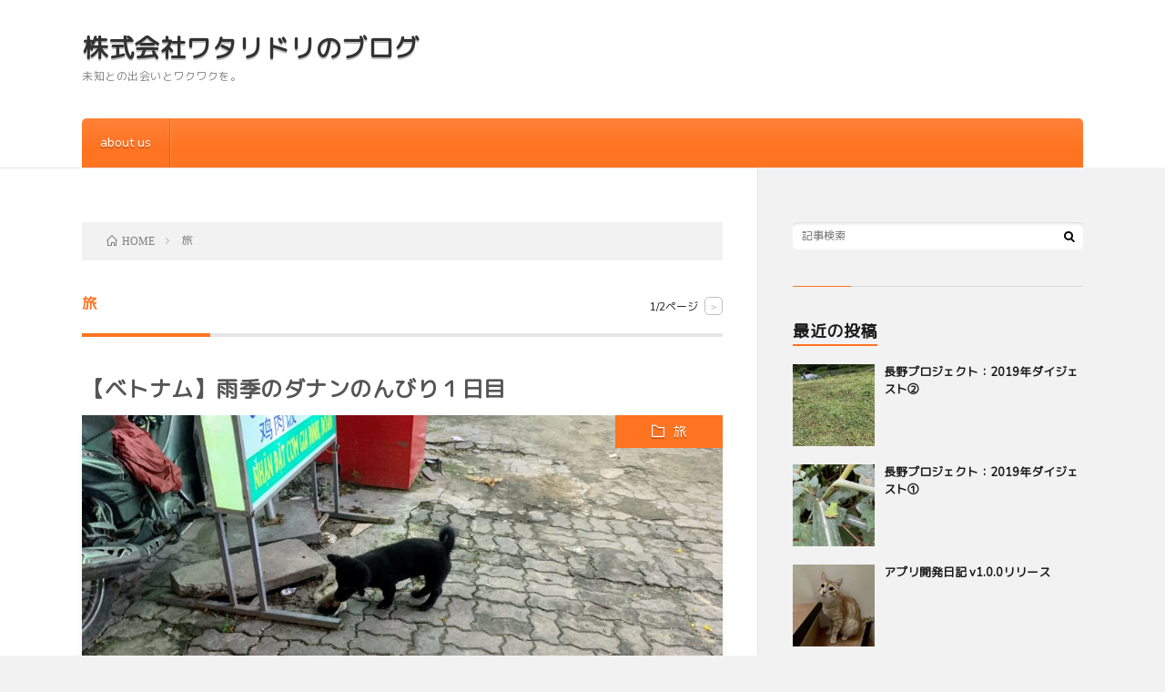

--- FILE ---
content_type: text/html; charset=UTF-8
request_url: https://blog.wataridori.co.jp/category/%E6%97%85/
body_size: 10861
content:
<!DOCTYPE html><html lang="ja" prefix="og: http://ogp.me/ns#"><head prefix="og: http://ogp.me/ns# fb: http://ogp.me/ns/fb# article: http://ogp.me/ns/article#"><meta charset="UTF-8"><link media="all" href="https://blog.wataridori.co.jp/wp-content/cache/autoptimize/css/autoptimize_d7603195977f61162618ed8cef78ef65.css" rel="stylesheet"><title>旅│株式会社ワタリドリのブログ</title><meta name='robots' content='max-image-preview:large' /><link rel='dns-prefetch' href='//stats.wp.com' /><link rel="https://api.w.org/" href="https://blog.wataridori.co.jp/wp-json/" /><link rel="alternate" title="JSON" type="application/json" href="https://blog.wataridori.co.jp/wp-json/wp/v2/categories/45" /><link rel="stylesheet" href="https://fonts.googleapis.com/css?family=Lato:400,700,900"><meta http-equiv="X-UA-Compatible" content="IE=edge"><meta name="viewport" content="width=device-width, initial-scale=1, shrink-to-fit=no"><link rel="dns-prefetch" href="//www.google.com"><link rel="dns-prefetch" href="//www.google-analytics.com"><link rel="dns-prefetch" href="//fonts.googleapis.com"><link rel="dns-prefetch" href="//fonts.gstatic.com"><link rel="dns-prefetch" href="//pagead2.googlesyndication.com"><link rel="dns-prefetch" href="//googleads.g.doubleclick.net"><link rel="dns-prefetch" href="//www.gstatic.com"><link rel="icon" href="https://blog.wataridori.co.jp/wp-content/uploads/2019/04/cropped-logo_2_2-32x32.png" sizes="32x32" /><link rel="icon" href="https://blog.wataridori.co.jp/wp-content/uploads/2019/04/cropped-logo_2_2-192x192.png" sizes="192x192" /><link rel="apple-touch-icon" href="https://blog.wataridori.co.jp/wp-content/uploads/2019/04/cropped-logo_2_2-180x180.png" /><meta name="msapplication-TileImage" content="https://blog.wataridori.co.jp/wp-content/uploads/2019/04/cropped-logo_2_2-270x270.png" /><meta property="og:site_name" content="株式会社ワタリドリのブログ" /><meta property="og:type" content="article" /><meta property="og:title" content="旅│株式会社ワタリドリのブログ" /><meta property="og:description" content="未知との出会いとワクワクを。" /><meta property="og:url" content="https://blog.wataridori.co.jp/category/%e6%97%85/" /><meta property="og:image" content="https://blog.wataridori.co.jp/wp-content/uploads/2019/04/logo_1_1.png" /><meta name="twitter:card" content="summary" /> <script>(function(i,s,o,g,r,a,m){i['GoogleAnalyticsObject']=r;i[r]=i[r]||function(){
  (i[r].q=i[r].q||[]).push(arguments)},i[r].l=1*new Date();a=s.createElement(o),
  m=s.getElementsByTagName(o)[0];a.async=1;a.src=g;m.parentNode.insertBefore(a,m)
  })(window,document,'script','https://www.google-analytics.com/analytics.js','ga');

  ga('create', 'UA-98609730-1', 'auto');
  ga('send', 'pageview');</script> <link href="https://fonts.googleapis.com/css?family=Nunito|Raleway|M+PLUS+Rounded+1c" rel="stylesheet"></head><body class="t-contrast t-color t-rich"><header class="l-header"><div class="l-hMain"><div class="container"><div class="siteTitle siteTitle-noneAd"><p class="siteTitle__big u-txtShdw"><a class="siteTitle__link" href="https://blog.wataridori.co.jp">株式会社ワタリドリのブログ</a></p><p class="siteTitle__small">未知との出会いとワクワクを。</p></div><nav class="globalNavi"> <input class="globalNavi__toggle" id="globalNavi__toggle" type="checkbox" value="none"> <label class="globalNavi__switch" for="globalNavi__toggle"></label><ul class="globalNavi__list u-txtShdw"><li class="page_item page-item-2"><a href="https://blog.wataridori.co.jp/about-us/">about us</a></li></ul></nav></div></div></header><div class="l-wrapper "><main class="l-main"><div class="breadcrumb" ><div class="container" ><ol itemscope itemtype="http://schema.org/BreadcrumbList" class="breadcrumb__list"><li class="breadcrumb__item" itemprop="itemListElement" itemscope itemtype="http://schema.org/ListItem"><a href="https://blog.wataridori.co.jp/" itemprop="item"><span class="icon-home" itemprop="name">HOME</span></a><meta itemprop="position" content="1" /></li><li class="breadcrumb__item">旅<meta itemprop="position" content="2" /></li></ol></div></div><header class="archiveTitle"><h1 class="heading heading-first">旅</h1><div class="subPager"><span class="subPager__text">1/2ページ</span><ul class="subPager__list"><li class="subPager__item"><a href="https://blog.wataridori.co.jp/category/%E6%97%85/page/2/" class="subPager__link">&gt;</a></li></ul></div></header><div class="archive"><article class="archiveList"><h2 class="heading heading-archive"> <a href="https://blog.wataridori.co.jp/2020/01/post-1093/">【ベトナム】雨季のダナンのんびり１日目</a></h2><div class="eyecatch"> <span class="eyecatch__cat u-txtShdw"><a href="https://blog.wataridori.co.jp/category/%e6%97%85/" rel="category tag">旅</a></span> <a href="https://blog.wataridori.co.jp/2020/01/post-1093/"><img width="890" height="500" src="https://blog.wataridori.co.jp/wp-content/uploads/2019/12/img_2542-890x500.jpg" class="attachment-icatch size-icatch wp-post-image" alt="" decoding="async" fetchpriority="high" /></a></div><ul class="dateList"><li class="dateList__item icon-calendar">2020.01.23</li><li class="dateList__item icon-tag"><a href="https://blog.wataridori.co.jp/tag/%e3%83%80%e3%83%8a%e3%83%b3/" rel="tag">ダナン</a>, <a href="https://blog.wataridori.co.jp/tag/%e3%83%84%e3%82%ab%e3%83%ad%e3%82%b0/" rel="tag">ツカログ</a>, <a href="https://blog.wataridori.co.jp/tag/%e3%83%99%e3%83%88%e3%83%8a%e3%83%a0/" rel="tag">ベトナム</a>, <a href="https://blog.wataridori.co.jp/tag/%e6%97%85/" rel="tag">旅</a>, <a href="https://blog.wataridori.co.jp/tag/%e6%b5%b7%e5%a4%96/" rel="tag">海外</a></li></ul><p class="archiveList__text"> 一昨年はフィリピン。 去年はタイ去年はタイ。 3年連続で初冬にアジアに行ってるようです。 今回はベトナムのダナンとホイアン。 ダナンについてざっくり ベトナムの中部にあるリゾート地で、ハノイとホーチミンとダナンで、ベトナム三大都市です。 世界遺産が多い地域で、北にはフエ、南にはホイアンの町並みとミー [&hellip;]</p><div class="btn btn-right"> <a class="btn__link" href="https://blog.wataridori.co.jp/2020/01/post-1093/">続きを読む</a></div></article><article class="archiveList"><h2 class="heading heading-archive"> <a href="https://blog.wataridori.co.jp/2019/07/post-843/">【フィリピン】エルニド　レポート　その３</a></h2><div class="eyecatch"> <span class="eyecatch__cat u-txtShdw"><a href="https://blog.wataridori.co.jp/category/%e6%97%85/" rel="category tag">旅</a></span> <a href="https://blog.wataridori.co.jp/2019/07/post-843/"><img width="890" height="500" src="https://blog.wataridori.co.jp/wp-content/uploads/2019/07/IMG_4462-e1563960735472-890x500.jpg" class="attachment-icatch size-icatch wp-post-image" alt="" decoding="async" /></a></div><ul class="dateList"><li class="dateList__item icon-calendar">2019.07.25</li><li class="dateList__item icon-tag"><a href="https://blog.wataridori.co.jp/tag/%e3%82%a8%e3%83%ab%e3%83%8b%e3%83%89/" rel="tag">エルニド</a>, <a href="https://blog.wataridori.co.jp/tag/%e3%83%84%e3%82%ab%e3%83%ad%e3%82%b0/" rel="tag">ツカログ</a>, <a href="https://blog.wataridori.co.jp/tag/%e3%83%95%e3%82%a3%e3%83%aa%e3%83%94%e3%83%b3/" rel="tag">フィリピン</a>, <a href="https://blog.wataridori.co.jp/tag/%e5%8d%97%e5%9b%bd/" rel="tag">南国</a>, <a href="https://blog.wataridori.co.jp/tag/%e6%97%85/" rel="tag">旅</a></li></ul><p class="archiveList__text"> 2017年11月にフィリピンに行ってきました。 4日目はパラワン島・エルニドでアイランドホッピングです。 そして、その日のうちに帰国。。 そのレポート。 最後の秘境と言われているエルニドに来る多くの観光客は、美しい島々とラグーンや洞窟を巡るアイランドホッピングツアーが目的なのではないでしょうか。 ツ [&hellip;]</p><div class="btn btn-right"> <a class="btn__link" href="https://blog.wataridori.co.jp/2019/07/post-843/">続きを読む</a></div></article><article class="archiveList"><h2 class="heading heading-archive"> <a href="https://blog.wataridori.co.jp/2018/11/post-571/">【タイ】３日目　チェンマイの右側へ</a></h2><div class="eyecatch"> <span class="eyecatch__cat u-txtShdw"><a href="https://blog.wataridori.co.jp/category/%e6%97%85/" rel="category tag">旅</a></span> <a href="https://blog.wataridori.co.jp/2018/11/post-571/"><img width="890" height="500" src="https://blog.wataridori.co.jp/wp-content/uploads/2019/04/IMG_9368-890x500.jpg" class="attachment-icatch size-icatch wp-post-image" alt="" decoding="async" /></a></div><ul class="dateList"><li class="dateList__item icon-calendar">2018.11.29</li><li class="dateList__item icon-tag"><a href="https://blog.wataridori.co.jp/tag/%e3%82%bf%e3%82%a4/" rel="tag">タイ</a>, <a href="https://blog.wataridori.co.jp/tag/%e3%83%81%e3%82%a7%e3%83%b3%e3%83%9e%e3%82%a4/" rel="tag">チェンマイ</a>, <a href="https://blog.wataridori.co.jp/tag/%e3%83%84%e3%82%ab%e3%83%ad%e3%82%b0/" rel="tag">ツカログ</a>, <a href="https://blog.wataridori.co.jp/tag/%e6%97%85/" rel="tag">旅</a>, <a href="https://blog.wataridori.co.jp/tag/%e6%b5%b7%e5%a4%96/" rel="tag">海外</a></li></ul><p class="archiveList__text"> カフェで朝食を ゲストハウスのフリーの朝食はパスしてチェックアウト。 今日の予定はSPチキン。 まずは徒歩圏内のカフェで朝食を。 鳥はチーズのホットサンド。 私は「ワッフルに季節のフルーツとメープルシロップ（waffle,seasonal fruits,maple syrup）」。 海外のメニューは [&hellip;]</p><div class="btn btn-right"> <a class="btn__link" href="https://blog.wataridori.co.jp/2018/11/post-571/">続きを読む</a></div></article><article class="archiveList"><h2 class="heading heading-archive"> <a href="https://blog.wataridori.co.jp/2018/11/post-567/">【タイ】２日目　チェンマイ左側上をゆるゆる</a></h2><div class="eyecatch"> <span class="eyecatch__cat u-txtShdw"><a href="https://blog.wataridori.co.jp/category/%e6%97%85/" rel="category tag">旅</a></span> <a href="https://blog.wataridori.co.jp/2018/11/post-567/"><img width="890" height="500" src="https://blog.wataridori.co.jp/wp-content/uploads/2019/04/IMG_9346-890x500.jpg" class="attachment-icatch size-icatch wp-post-image" alt="" decoding="async" loading="lazy" /></a></div><ul class="dateList"><li class="dateList__item icon-calendar">2018.11.28</li><li class="dateList__item icon-tag"><a href="https://blog.wataridori.co.jp/tag/%e3%82%bf%e3%82%a4/" rel="tag">タイ</a>, <a href="https://blog.wataridori.co.jp/tag/%e3%83%81%e3%82%a7%e3%83%b3%e3%83%9e%e3%82%a4/" rel="tag">チェンマイ</a>, <a href="https://blog.wataridori.co.jp/tag/%e3%83%84%e3%82%ab%e3%83%ad%e3%82%b0/" rel="tag">ツカログ</a>, <a href="https://blog.wataridori.co.jp/tag/%e6%97%85/" rel="tag">旅</a>, <a href="https://blog.wataridori.co.jp/tag/%e6%b5%b7%e5%a4%96/" rel="tag">海外</a></li></ul><p class="archiveList__text"> チェンマイってお堀があって、その中を旧市街地と言って、観光客がたくさんいます。 郊外に出ればお高めのホテルがあったり、自然豊かみたいだけど、仕事もしつつのチェンマイ初心者は中心部をメインに行こうかと。 チェンマイで初バス 「Arch39 Art &amp; Craft Hotel」はフリーの朝食がつ [&hellip;]</p><div class="btn btn-right"> <a class="btn__link" href="https://blog.wataridori.co.jp/2018/11/post-567/">続きを読む</a></div></article><article class="archiveList"><h2 class="heading heading-archive"> <a href="https://blog.wataridori.co.jp/2018/11/post-535/">【タイ】１日目　チェンマイに到着</a></h2><div class="eyecatch"> <span class="eyecatch__cat u-txtShdw"><a href="https://blog.wataridori.co.jp/category/%e6%97%85/" rel="category tag">旅</a></span> <a href="https://blog.wataridori.co.jp/2018/11/post-535/"><img width="890" height="500" src="https://blog.wataridori.co.jp/wp-content/uploads/2019/04/IMG_9253-890x500.jpg" class="attachment-icatch size-icatch wp-post-image" alt="" decoding="async" loading="lazy" /></a></div><ul class="dateList"><li class="dateList__item icon-calendar">2018.11.25</li><li class="dateList__item icon-tag"><a href="https://blog.wataridori.co.jp/tag/%e3%82%bf%e3%82%a4/" rel="tag">タイ</a>, <a href="https://blog.wataridori.co.jp/tag/%e3%83%81%e3%82%a7%e3%83%b3%e3%83%9e%e3%82%a4/" rel="tag">チェンマイ</a>, <a href="https://blog.wataridori.co.jp/tag/%e3%83%84%e3%82%ab%e3%83%ad%e3%82%b0/" rel="tag">ツカログ</a>, <a href="https://blog.wataridori.co.jp/tag/%e6%97%85/" rel="tag">旅</a>, <a href="https://blog.wataridori.co.jp/tag/%e6%b5%b7%e5%a4%96/" rel="tag">海外</a></li></ul><p class="archiveList__text"> 先行き不安な。。笑 今回は、scoot（スクート）というシンガポールのCLLでバンコクのドンムアン空港へ。 そこから、国内線でチェンマイに行きます。 scootはめっちゃ安かったから、念の為、口コミを確認。 当たり前のように遅延して、その対応も最悪、、とか、機内食は高い、しかも持ち込みNG、、とか、 [&hellip;]</p><div class="btn btn-right"> <a class="btn__link" href="https://blog.wataridori.co.jp/2018/11/post-535/">続きを読む</a></div></article><article class="archiveList"><h2 class="heading heading-archive"> <a href="https://blog.wataridori.co.jp/2018/06/post-522/">旅ログリスト</a></h2><div class="eyecatch"> <span class="eyecatch__cat u-txtShdw"><a href="https://blog.wataridori.co.jp/category/%e6%97%85/" rel="category tag">旅</a></span> <a href="https://blog.wataridori.co.jp/2018/06/post-522/"><img width="667" height="500" src="https://blog.wataridori.co.jp/wp-content/uploads/2019/04/IMG_6922.jpg" class="attachment-icatch size-icatch wp-post-image" alt="" decoding="async" loading="lazy" /></a></div><ul class="dateList"><li class="dateList__item icon-calendar">2018.06.16</li><li class="dateList__item icon-tag"><a href="https://blog.wataridori.co.jp/tag/%e3%83%84%e3%82%ab%e3%83%ad%e3%82%b0/" rel="tag">ツカログ</a>, <a href="https://blog.wataridori.co.jp/tag/%e6%97%85/" rel="tag">旅</a>, <a href="https://blog.wataridori.co.jp/tag/%e6%97%a5%e6%9c%ac/" rel="tag">日本</a>, <a href="https://blog.wataridori.co.jp/tag/%e6%b5%b7%e5%a4%96/" rel="tag">海外</a></li></ul><p class="archiveList__text"> 旅ログ。 書くのが遅くて、準備中がどんどん溜まっていく(笑) なんで書くんだっけ？ ・こんな事やってみるとどうかな？の実験の場 ・素敵な場所と出会いとその時感じたことを忘れないように ・この場所とこの旅を知ってもらいたい、そして、行ってもらいたい ・行ったことある人や行きたい人とおしゃべりしたい ・ [&hellip;]</p><div class="btn btn-right"> <a class="btn__link" href="https://blog.wataridori.co.jp/2018/06/post-522/">続きを読む</a></div></article><article class="archiveList"><h2 class="heading heading-archive"> <a href="https://blog.wataridori.co.jp/2018/05/post-519/">【フィリピン】エルニド　レポート　その２</a></h2><div class="eyecatch"> <span class="eyecatch__cat u-txtShdw"><a href="https://blog.wataridori.co.jp/category/%e6%97%85/" rel="category tag">旅</a></span> <a href="https://blog.wataridori.co.jp/2018/05/post-519/"><img width="818" height="500" src="https://blog.wataridori.co.jp/wp-content/uploads/2019/04/IMG_4251.jpg" class="attachment-icatch size-icatch wp-post-image" alt="" decoding="async" loading="lazy" /></a></div><ul class="dateList"><li class="dateList__item icon-calendar">2018.05.13</li><li class="dateList__item icon-tag"><a href="https://blog.wataridori.co.jp/tag/%e3%82%a8%e3%83%ab%e3%83%8b%e3%83%89/" rel="tag">エルニド</a>, <a href="https://blog.wataridori.co.jp/tag/%e3%83%84%e3%82%ab%e3%83%ad%e3%82%b0/" rel="tag">ツカログ</a>, <a href="https://blog.wataridori.co.jp/tag/%e3%83%95%e3%82%a3%e3%83%aa%e3%83%94%e3%83%b3/" rel="tag">フィリピン</a>, <a href="https://blog.wataridori.co.jp/tag/%e5%8d%97%e5%9b%bd/" rel="tag">南国</a>, <a href="https://blog.wataridori.co.jp/tag/%e6%97%85/" rel="tag">旅</a></li></ul><p class="archiveList__text"> 2017年11月にフィリピンに行ってきました。 3日目は早朝、ホテルを出発してパラワン島・エルニドへ。エルニド到着後はお散歩したあと、トライシクルでナクパーン・ビーチ。 そのレポート。 ナクパーン・ビーチへ エルニド村からナクパーン・ビーチへの道のりは、空港を通り過ぎて延々と北に向かいます。 最初は [&hellip;]</p><div class="btn btn-right"> <a class="btn__link" href="https://blog.wataridori.co.jp/2018/05/post-519/">続きを読む</a></div></article><article class="archiveList"><h2 class="heading heading-archive"> <a href="https://blog.wataridori.co.jp/2018/04/post-511/">【フィリピン】エルニド　レポート</a></h2><div class="eyecatch"> <span class="eyecatch__cat u-txtShdw"><a href="https://blog.wataridori.co.jp/category/%e6%97%85/" rel="category tag">旅</a></span> <a href="https://blog.wataridori.co.jp/2018/04/post-511/"><img width="667" height="500" src="https://blog.wataridori.co.jp/wp-content/uploads/2019/04/IMG_2094.jpg" class="attachment-icatch size-icatch wp-post-image" alt="" decoding="async" loading="lazy" /></a></div><ul class="dateList"><li class="dateList__item icon-calendar">2018.04.29</li><li class="dateList__item icon-tag"><a href="https://blog.wataridori.co.jp/tag/%e3%82%a8%e3%83%ab%e3%83%8b%e3%83%89/" rel="tag">エルニド</a>, <a href="https://blog.wataridori.co.jp/tag/%e3%83%84%e3%82%ab%e3%83%ad%e3%82%b0/" rel="tag">ツカログ</a>, <a href="https://blog.wataridori.co.jp/tag/%e3%83%95%e3%82%a3%e3%83%aa%e3%83%94%e3%83%b3/" rel="tag">フィリピン</a>, <a href="https://blog.wataridori.co.jp/tag/%e5%8d%97%e5%9b%bd/" rel="tag">南国</a>, <a href="https://blog.wataridori.co.jp/tag/%e6%97%85/" rel="tag">旅</a></li></ul><p class="archiveList__text"> 2017年11月にフィリピンに行ってきました。 1日目は夜出発して、夜中に到着なので、寝るだけ。 2日目はマニラ市内を散策。 3日目は早朝、ホテルを出発してパラワン島・エルニドへ。 そのレポート。 エルニドに出発の朝 渋滞が心配だったので、Uber呼んで、早めのチェックアウト。 渋滞に巻き込まれるこ [&hellip;]</p><div class="btn btn-right"> <a class="btn__link" href="https://blog.wataridori.co.jp/2018/04/post-511/">続きを読む</a></div></article><article class="archiveList"><h2 class="heading heading-archive"> <a href="https://blog.wataridori.co.jp/2018/02/post-484/">【フィリピン】マニラレポート（2日目その２）</a></h2><div class="eyecatch"> <span class="eyecatch__cat u-txtShdw"><a href="https://blog.wataridori.co.jp/category/%e6%97%85/" rel="category tag">旅</a></span> <a href="https://blog.wataridori.co.jp/2018/02/post-484/"><img width="667" height="500" src="https://blog.wataridori.co.jp/wp-content/uploads/2019/04/IMG_4143.jpg" class="attachment-icatch size-icatch wp-post-image" alt="" decoding="async" loading="lazy" /></a></div><ul class="dateList"><li class="dateList__item icon-calendar">2018.02.10</li><li class="dateList__item icon-tag"><a href="https://blog.wataridori.co.jp/tag/%e3%83%84%e3%82%ab%e3%83%ad%e3%82%b0/" rel="tag">ツカログ</a>, <a href="https://blog.wataridori.co.jp/tag/%e3%83%95%e3%82%a3%e3%83%aa%e3%83%94%e3%83%b3/" rel="tag">フィリピン</a>, <a href="https://blog.wataridori.co.jp/tag/%e6%97%85/" rel="tag">旅</a></li></ul><p class="archiveList__text"> SM モール オブ アジア マニラ湾のサンセットはとても美しいらしいので、ショッピングモール「SM モール オブ アジア」に行ってきました。 とにかく巨大で、全部見るには１日じゃ足りない。。 それどころか、どこまでがSMモールかわからなかった(笑) 映画館はもちろん、スケートリンクもあるとか。 どこ [&hellip;]</p><div class="btn btn-right"> <a class="btn__link" href="https://blog.wataridori.co.jp/2018/02/post-484/">続きを読む</a></div></article><article class="archiveList"><h2 class="heading heading-archive"> <a href="https://blog.wataridori.co.jp/2018/02/post-479/">【フィリピン】マニラレポート（2日目その１）</a></h2><div class="eyecatch"> <span class="eyecatch__cat u-txtShdw"><a href="https://blog.wataridori.co.jp/category/%e6%97%85/" rel="category tag">旅</a></span> <a href="https://blog.wataridori.co.jp/2018/02/post-479/"><img width="667" height="500" src="https://blog.wataridori.co.jp/wp-content/uploads/2019/04/IMG_4059.jpg" class="attachment-icatch size-icatch wp-post-image" alt="" decoding="async" loading="lazy" /></a></div><ul class="dateList"><li class="dateList__item icon-calendar">2018.02.06</li><li class="dateList__item icon-tag"><a href="https://blog.wataridori.co.jp/tag/%e3%83%84%e3%82%ab%e3%83%ad%e3%82%b0/" rel="tag">ツカログ</a>, <a href="https://blog.wataridori.co.jp/tag/%e3%83%95%e3%82%a3%e3%83%aa%e3%83%94%e3%83%b3/" rel="tag">フィリピン</a>, <a href="https://blog.wataridori.co.jp/tag/%e6%97%85/" rel="tag">旅</a></li></ul><p class="archiveList__text"> 2017年11月にフィリピンに行ってきました。 1日目は夜出発して、夜中に到着なので、寝るだけ。 2日目はマニラ市内を散策。 そのレポート。 マニラの朝 マニラも渋滞が問題になっていて、窓から外を見ると超渋滞の道路が見える。 公共のバスや地下鉄はあるのかないのかわからないけど、タクシーが移動手段にな [&hellip;]</p><div class="btn btn-right"> <a class="btn__link" href="https://blog.wataridori.co.jp/2018/02/post-479/">続きを読む</a></div></article></div><div class="pager"><span aria-current="page" class="page-numbers current">1</span> <a class="page-numbers" href="https://blog.wataridori.co.jp/category/%E6%97%85/page/2/">2</a> <a class="next page-numbers" href="https://blog.wataridori.co.jp/category/%E6%97%85/page/2/">NEXT</a></div></main><div class="l-sidebar"><aside class="widget"><div class="searchBox"><form class="searchBox__form" method="get" target="_top" action="https://blog.wataridori.co.jp/" > <input class="searchBox__input" type="text" maxlength="50" name="s" placeholder="記事検索"><button class="searchBox__submit icon-search" type="submit" value="search"> </button></form></div></aside><aside class="widget"><h2 class="heading heading-widget">最近の投稿</h2><ol class="imgListWidget"><li class="imgListWidget__item"> <a class="imgListWidget__borderBox" href="https://blog.wataridori.co.jp/2020/11/post-1505/" title="長野プロジェクト：2019年ダイジェスト②"><span> <img width="150" height="150" src="https://blog.wataridori.co.jp/wp-content/uploads/2020/11/A7C6C165-EB65-463E-83EE-B2FA8C2A87F0-150x150.jpeg" class="attachment-thumbnail size-thumbnail wp-post-image" alt="" decoding="async" loading="lazy" /> </span></a><h3 class="imgListWidget__title"> <a href="https://blog.wataridori.co.jp/2020/11/post-1505/">長野プロジェクト：2019年ダイジェスト②</a></h3></li><li class="imgListWidget__item"> <a class="imgListWidget__borderBox" href="https://blog.wataridori.co.jp/2020/11/post-1498/" title="長野プロジェクト：2019年ダイジェスト①"><span> <img width="150" height="150" src="https://blog.wataridori.co.jp/wp-content/uploads/2020/11/FB34CFD2-ED47-497C-ADB2-1DCC23B91D94-150x150.jpeg" class="attachment-thumbnail size-thumbnail wp-post-image" alt="お庭のカエル" decoding="async" loading="lazy" /> </span></a><h3 class="imgListWidget__title"> <a href="https://blog.wataridori.co.jp/2020/11/post-1498/">長野プロジェクト：2019年ダイジェスト①</a></h3></li><li class="imgListWidget__item"> <a class="imgListWidget__borderBox" href="https://blog.wataridori.co.jp/2020/06/post-1461/" title="アプリ開発日記 v1.0.0リリース"><span> <img width="150" height="150" src="https://blog.wataridori.co.jp/wp-content/uploads/2020/06/IMG_3841-150x150.jpg" class="attachment-thumbnail size-thumbnail wp-post-image" alt="" decoding="async" loading="lazy" /> </span></a><h3 class="imgListWidget__title"> <a href="https://blog.wataridori.co.jp/2020/06/post-1461/">アプリ開発日記 v1.0.0リリース</a></h3></li><li class="imgListWidget__item"> <a class="imgListWidget__borderBox" href="https://blog.wataridori.co.jp/2020/01/post-1396/" title="私の作りたい未来の話"><span> <img width="150" height="150" src="https://blog.wataridori.co.jp/wp-content/uploads/2020/01/img_3140-150x150.jpg" class="attachment-thumbnail size-thumbnail wp-post-image" alt="" decoding="async" loading="lazy" /> </span></a><h3 class="imgListWidget__title"> <a href="https://blog.wataridori.co.jp/2020/01/post-1396/">私の作りたい未来の話</a></h3></li><li class="imgListWidget__item"> <a class="imgListWidget__borderBox" href="https://blog.wataridori.co.jp/2020/01/post-1093/" title="【ベトナム】雨季のダナンのんびり１日目"><span> <img width="150" height="150" src="https://blog.wataridori.co.jp/wp-content/uploads/2019/12/img_2542-150x150.jpg" class="attachment-thumbnail size-thumbnail wp-post-image" alt="" decoding="async" loading="lazy" /> </span></a><h3 class="imgListWidget__title"> <a href="https://blog.wataridori.co.jp/2020/01/post-1093/">【ベトナム】雨季のダナンのんびり１日目</a></h3></li></ol></aside><aside class="widget"><h2 class="heading heading-widget">アーカイブ</h2><ul><li><a href='https://blog.wataridori.co.jp/2020/11/'>2020年11月</a></li><li><a href='https://blog.wataridori.co.jp/2020/06/'>2020年6月</a></li><li><a href='https://blog.wataridori.co.jp/2020/01/'>2020年1月</a></li><li><a href='https://blog.wataridori.co.jp/2019/12/'>2019年12月</a></li><li><a href='https://blog.wataridori.co.jp/2019/11/'>2019年11月</a></li><li><a href='https://blog.wataridori.co.jp/2019/10/'>2019年10月</a></li><li><a href='https://blog.wataridori.co.jp/2019/08/'>2019年8月</a></li><li><a href='https://blog.wataridori.co.jp/2019/07/'>2019年7月</a></li><li><a href='https://blog.wataridori.co.jp/2019/05/'>2019年5月</a></li><li><a href='https://blog.wataridori.co.jp/2019/04/'>2019年4月</a></li><li><a href='https://blog.wataridori.co.jp/2019/01/'>2019年1月</a></li><li><a href='https://blog.wataridori.co.jp/2018/12/'>2018年12月</a></li><li><a href='https://blog.wataridori.co.jp/2018/11/'>2018年11月</a></li><li><a href='https://blog.wataridori.co.jp/2018/08/'>2018年8月</a></li><li><a href='https://blog.wataridori.co.jp/2018/07/'>2018年7月</a></li><li><a href='https://blog.wataridori.co.jp/2018/06/'>2018年6月</a></li><li><a href='https://blog.wataridori.co.jp/2018/05/'>2018年5月</a></li><li><a href='https://blog.wataridori.co.jp/2018/04/'>2018年4月</a></li><li><a href='https://blog.wataridori.co.jp/2018/03/'>2018年3月</a></li><li><a href='https://blog.wataridori.co.jp/2018/02/'>2018年2月</a></li><li><a href='https://blog.wataridori.co.jp/2018/01/'>2018年1月</a></li><li><a href='https://blog.wataridori.co.jp/2017/12/'>2017年12月</a></li><li><a href='https://blog.wataridori.co.jp/2017/11/'>2017年11月</a></li><li><a href='https://blog.wataridori.co.jp/2017/10/'>2017年10月</a></li><li><a href='https://blog.wataridori.co.jp/2017/09/'>2017年9月</a></li><li><a href='https://blog.wataridori.co.jp/2017/08/'>2017年8月</a></li><li><a href='https://blog.wataridori.co.jp/2017/07/'>2017年7月</a></li><li><a href='https://blog.wataridori.co.jp/2017/06/'>2017年6月</a></li><li><a href='https://blog.wataridori.co.jp/2017/05/'>2017年5月</a></li></ul></aside><aside class="widget"><h2 class="heading heading-widget">カテゴリー</h2><ul><li class="cat-item cat-item-51"><a href="https://blog.wataridori.co.jp/category/tech/">Tech</a></li><li class="cat-item cat-item-50"><a href="https://blog.wataridori.co.jp/category/%e4%bc%9a%e7%a4%be/">会社</a></li><li class="cat-item cat-item-54"><a href="https://blog.wataridori.co.jp/category/%e5%91%8a%e7%9f%a5/">告知</a></li><li class="cat-item cat-item-45 current-cat"><a aria-current="page" href="https://blog.wataridori.co.jp/category/%e6%97%85/">旅</a></li><li class="cat-item cat-item-1"><a href="https://blog.wataridori.co.jp/category/%e6%9c%aa%e5%88%86%e9%a1%9e/">未分類</a></li><li class="cat-item cat-item-48"><a href="https://blog.wataridori.co.jp/category/%e6%b0%97%e3%81%a5%e3%81%8d/">気づき</a></li><li class="cat-item cat-item-53"><a href="https://blog.wataridori.co.jp/category/english/">英語</a></li><li class="cat-item cat-item-44"><a href="https://blog.wataridori.co.jp/category/%e9%95%b7%e9%87%8e%e3%83%97%e3%83%ad%e3%82%b8%e3%82%a7%e3%82%af%e3%83%88/">長野プロジェクト</a></li><li class="cat-item cat-item-49"><a href="https://blog.wataridori.co.jp/category/%e9%96%8b%e7%99%ba/">開発</a></li></ul></aside><aside class="widget"><h2 class="heading heading-widget">Tags</h2><div class="tagcloud"><a href="https://blog.wataridori.co.jp/tag/advent/" class="tag-cloud-link tag-link-28 tag-link-position-1" style="font-size: 20.650602409639pt;" aria-label="Advent (62個の項目)">Advent</a> <a href="https://blog.wataridori.co.jp/tag/lego-serious-play/" class="tag-cloud-link tag-link-57 tag-link-position-2" style="font-size: 9.5180722891566pt;" aria-label="LEGO® SERIOUS PLAY® (2個の項目)">LEGO® SERIOUS PLAY®</a> <a href="https://blog.wataridori.co.jp/tag/tech/" class="tag-cloud-link tag-link-13 tag-link-position-3" style="font-size: 20.397590361446pt;" aria-label="Tech (58個の項目)">Tech</a> <a href="https://blog.wataridori.co.jp/tag/%e3%82%a2%e3%82%a4%e3%83%87%e3%82%a2/" class="tag-cloud-link tag-link-26 tag-link-position-4" style="font-size: 12.048192771084pt;" aria-label="アイデア (5個の項目)">アイデア</a> <a href="https://blog.wataridori.co.jp/tag/%e3%82%a8%e3%83%ab%e3%83%8b%e3%83%89/" class="tag-cloud-link tag-link-31 tag-link-position-5" style="font-size: 10.530120481928pt;" aria-label="エルニド (3個の項目)">エルニド</a> <a href="https://blog.wataridori.co.jp/tag/%e3%82%ab%e3%83%95%e3%82%a7%e9%96%8b%e6%a5%ad%e6%ba%96%e5%82%99/" class="tag-cloud-link tag-link-63 tag-link-position-6" style="font-size: 8pt;" aria-label="カフェ開業準備 (1個の項目)">カフェ開業準備</a> <a href="https://blog.wataridori.co.jp/tag/%e3%82%ab%e3%83%ac%e3%83%bc/" class="tag-cloud-link tag-link-25 tag-link-position-7" style="font-size: 8pt;" aria-label="カレー (1個の項目)">カレー</a> <a href="https://blog.wataridori.co.jp/tag/%e3%82%ab%e3%83%b3%e3%83%9c%e3%82%b8%e3%82%a2/" class="tag-cloud-link tag-link-20 tag-link-position-8" style="font-size: 13.481927710843pt;" aria-label="カンボジア (8個の項目)">カンボジア</a> <a href="https://blog.wataridori.co.jp/tag/%e3%82%b2%e3%82%b9%e3%83%88%e3%83%8f%e3%82%a6%e3%82%b9/" class="tag-cloud-link tag-link-42 tag-link-position-9" style="font-size: 10.530120481928pt;" aria-label="ゲストハウス (3個の項目)">ゲストハウス</a> <a href="https://blog.wataridori.co.jp/tag/%e3%82%bf%e3%82%a4/" class="tag-cloud-link tag-link-38 tag-link-position-10" style="font-size: 10.530120481928pt;" aria-label="タイ (3個の項目)">タイ</a> <a href="https://blog.wataridori.co.jp/tag/%e3%83%80%e3%83%8a%e3%83%b3/" class="tag-cloud-link tag-link-60 tag-link-position-11" style="font-size: 8pt;" aria-label="ダナン (1個の項目)">ダナン</a> <a href="https://blog.wataridori.co.jp/tag/%e3%83%81%e3%82%a7%e3%83%b3%e3%83%9e%e3%82%a4/" class="tag-cloud-link tag-link-39 tag-link-position-12" style="font-size: 10.530120481928pt;" aria-label="チェンマイ (3個の項目)">チェンマイ</a> <a href="https://blog.wataridori.co.jp/tag/%e3%83%84%e3%82%ab%e3%83%ad%e3%82%b0/" class="tag-cloud-link tag-link-6 tag-link-position-13" style="font-size: 20.144578313253pt;" aria-label="ツカログ (54個の項目)">ツカログ</a> <a href="https://blog.wataridori.co.jp/tag/%e3%83%88%e3%83%aa%e3%83%ad%e3%82%b0/" class="tag-cloud-link tag-link-4 tag-link-position-14" style="font-size: 22pt;" aria-label="トリログ (91個の項目)">トリログ</a> <a href="https://blog.wataridori.co.jp/tag/%e3%83%95%e3%82%a3%e3%83%aa%e3%83%94%e3%83%b3/" class="tag-cloud-link tag-link-30 tag-link-position-15" style="font-size: 13.060240963855pt;" aria-label="フィリピン (7個の項目)">フィリピン</a> <a href="https://blog.wataridori.co.jp/tag/%e3%83%99%e3%83%88%e3%83%8a%e3%83%a0/" class="tag-cloud-link tag-link-59 tag-link-position-16" style="font-size: 8pt;" aria-label="ベトナム (1個の項目)">ベトナム</a> <a href="https://blog.wataridori.co.jp/tag/%e3%83%af%e3%82%bf%e3%83%aa%e3%83%89%e3%83%aa/" class="tag-cloud-link tag-link-62 tag-link-position-17" style="font-size: 8pt;" aria-label="ワタリドリ (1個の項目)">ワタリドリ</a> <a href="https://blog.wataridori.co.jp/tag/%e3%83%af%e3%83%bc%e3%82%af%e3%82%b7%e3%83%a7%e3%83%83%e3%83%97/" class="tag-cloud-link tag-link-56 tag-link-position-18" style="font-size: 9.5180722891566pt;" aria-label="ワークショップ (2個の項目)">ワークショップ</a> <a href="https://blog.wataridori.co.jp/tag/%e4%ba%8b%e6%a5%ad/" class="tag-cloud-link tag-link-24 tag-link-position-19" style="font-size: 18.626506024096pt;" aria-label="事業 (35個の項目)">事業</a> <a href="https://blog.wataridori.co.jp/tag/%e4%bb%95%e4%ba%8b/" class="tag-cloud-link tag-link-12 tag-link-position-20" style="font-size: 11.373493975904pt;" aria-label="仕事 (4個の項目)">仕事</a> <a href="https://blog.wataridori.co.jp/tag/%e4%bc%9a%e7%a4%be/" class="tag-cloud-link tag-link-2 tag-link-position-21" style="font-size: 16.433734939759pt;" aria-label="会社 (19個の項目)">会社</a> <a href="https://blog.wataridori.co.jp/tag/%e5%82%99%e5%bf%98%e9%8c%b2/" class="tag-cloud-link tag-link-10 tag-link-position-22" style="font-size: 16.939759036145pt;" aria-label="備忘録 (22個の項目)">備忘録</a> <a href="https://blog.wataridori.co.jp/tag/%e5%85%89/" class="tag-cloud-link tag-link-23 tag-link-position-23" style="font-size: 13.060240963855pt;" aria-label="光 (7個の項目)">光</a> <a href="https://blog.wataridori.co.jp/tag/%e5%89%b5%e9%80%a0/" class="tag-cloud-link tag-link-18 tag-link-position-24" style="font-size: 17.698795180723pt;" aria-label="創造 (27個の項目)">創造</a> <a href="https://blog.wataridori.co.jp/tag/%e5%8d%97%e5%9b%bd/" class="tag-cloud-link tag-link-32 tag-link-position-25" style="font-size: 10.530120481928pt;" aria-label="南国 (3個の項目)">南国</a> <a href="https://blog.wataridori.co.jp/tag/%e5%91%8a%e7%9f%a5/" class="tag-cloud-link tag-link-55 tag-link-position-26" style="font-size: 8pt;" aria-label="告知 (1個の項目)">告知</a> <a href="https://blog.wataridori.co.jp/tag/%e5%9c%9f%e5%9c%b0%e6%8e%a2%e3%81%97/" class="tag-cloud-link tag-link-43 tag-link-position-27" style="font-size: 11.373493975904pt;" aria-label="土地探し (4個の項目)">土地探し</a> <a href="https://blog.wataridori.co.jp/tag/%e5%ad%a6%e3%81%b3/" class="tag-cloud-link tag-link-8 tag-link-position-28" style="font-size: 14.578313253012pt;" aria-label="学び (11個の項目)">学び</a> <a href="https://blog.wataridori.co.jp/tag/%e5%b9%b8%e3%81%9b/" class="tag-cloud-link tag-link-7 tag-link-position-29" style="font-size: 14.831325301205pt;" aria-label="幸せ (12個の項目)">幸せ</a> <a href="https://blog.wataridori.co.jp/tag/%e6%84%9f%e6%80%a7/" class="tag-cloud-link tag-link-19 tag-link-position-30" style="font-size: 13.903614457831pt;" aria-label="感性 (9個の項目)">感性</a> <a href="https://blog.wataridori.co.jp/tag/%e6%89%8b%e7%b6%9a%e3%81%8d/" class="tag-cloud-link tag-link-9 tag-link-position-31" style="font-size: 12.638554216867pt;" aria-label="手続き (6個の項目)">手続き</a> <a href="https://blog.wataridori.co.jp/tag/%e6%8c%91%e6%88%a6/" class="tag-cloud-link tag-link-15 tag-link-position-32" style="font-size: 21.493975903614pt;" aria-label="挑戦 (78個の項目)">挑戦</a> <a href="https://blog.wataridori.co.jp/tag/%e6%97%85/" class="tag-cloud-link tag-link-17 tag-link-position-33" style="font-size: 17.78313253012pt;" aria-label="旅 (28個の項目)">旅</a> <a href="https://blog.wataridori.co.jp/tag/%e6%9c%aa%e6%9d%a5/" class="tag-cloud-link tag-link-61 tag-link-position-34" style="font-size: 8pt;" aria-label="未来 (1個の項目)">未来</a> <a href="https://blog.wataridori.co.jp/tag/%e6%b0%97%e3%81%a5%e3%81%8d/" class="tag-cloud-link tag-link-21 tag-link-position-35" style="font-size: 16.096385542169pt;" aria-label="気づき (17個の項目)">気づき</a> <a href="https://blog.wataridori.co.jp/tag/%e6%b5%b7%e5%a4%96/" class="tag-cloud-link tag-link-34 tag-link-position-36" style="font-size: 12.638554216867pt;" aria-label="海外 (6個の項目)">海外</a> <a href="https://blog.wataridori.co.jp/tag/%e8%88%88%e5%91%b3/" class="tag-cloud-link tag-link-16 tag-link-position-37" style="font-size: 12.048192771084pt;" aria-label="興味 (5個の項目)">興味</a> <a href="https://blog.wataridori.co.jp/tag/%e8%8b%b1%e4%bc%9a%e8%a9%b1/" class="tag-cloud-link tag-link-29 tag-link-position-38" style="font-size: 14.240963855422pt;" aria-label="英会話 (10個の項目)">英会話</a> <a href="https://blog.wataridori.co.jp/tag/%e8%bb%8c%e8%b7%a1/" class="tag-cloud-link tag-link-3 tag-link-position-39" style="font-size: 14.240963855422pt;" aria-label="軌跡 (10個の項目)">軌跡</a> <a href="https://blog.wataridori.co.jp/tag/%e9%95%b7%e9%87%8e/" class="tag-cloud-link tag-link-40 tag-link-position-40" style="font-size: 11.373493975904pt;" aria-label="長野 (4個の項目)">長野</a> <a href="https://blog.wataridori.co.jp/tag/%e9%95%b7%e9%87%8e%e3%83%97%e3%83%ad%e3%82%b8%e3%82%a7%e3%82%af%e3%83%88/" class="tag-cloud-link tag-link-41 tag-link-position-41" style="font-size: 13.060240963855pt;" aria-label="長野プロジェクト (7個の項目)">長野プロジェクト</a> <a href="https://blog.wataridori.co.jp/tag/%e9%96%8b%e7%99%ba/" class="tag-cloud-link tag-link-33 tag-link-position-42" style="font-size: 9.5180722891566pt;" aria-label="開発 (2個の項目)">開発</a> <a href="https://blog.wataridori.co.jp/tag/%e9%9b%91%e8%a8%98/" class="tag-cloud-link tag-link-5 tag-link-position-43" style="font-size: 16.771084337349pt;" aria-label="雑記 (21個の項目)">雑記</a> <a href="https://blog.wataridori.co.jp/tag/%e9%9d%92%e6%9c%a8%e6%9d%91/" class="tag-cloud-link tag-link-58 tag-link-position-44" style="font-size: 10.530120481928pt;" aria-label="青木村 (3個の項目)">青木村</a> <a href="https://blog.wataridori.co.jp/tag/%e9%a3%9f%e3%81%b9%e7%89%a9/" class="tag-cloud-link tag-link-22 tag-link-position-45" style="font-size: 10.530120481928pt;" aria-label="食べ物 (3個の項目)">食べ物</a></div></aside><aside class="widget"><h2 class="heading heading-widget">最近のコメント</h2><ul id="recentcomments"><li class="recentcomments"><a href="https://blog.wataridori.co.jp/2017/12/post-370/#comment-371">OS自作入門 -Advent03-</a> に <span class="comment-author-link"><a href="https://segmentation-fault.xyz/2021/04/21/676/" class="url" rel="ugc external nofollow">組込みOS自作 H8マイコンの開発環境構築｜コアダンプの数だけ強くなれるよ</a></span> より</li><li class="recentcomments"><a href="https://blog.wataridori.co.jp/2018/12/post-575/#comment-119">長野プロジェクト：場所を探す</a> に <span class="comment-author-link"><a href="https://blog.wataridori.co.jp/2020/11/post-1505/" class="url" rel="ugc">長野プロジェクト：2019年ダイジェスト② │ 株式会社ワタリドリのブログ</a></span> より</li><li class="recentcomments"><a href="https://blog.wataridori.co.jp/2018/12/post-575/#comment-118">長野プロジェクト：場所を探す</a> に <span class="comment-author-link"><a href="https://blog.wataridori.co.jp/2020/11/post-1498/" class="url" rel="ugc">長野プロジェクト：2019年ダイジェスト① │ 株式会社ワタリドリのブログ</a></span> より</li><li class="recentcomments"><a href="https://blog.wataridori.co.jp/2019/07/post-803/#comment-42">長野プロジェクト：ここに決めた！</a> に <span class="comment-author-link"><a href="https://blog.wataridori.co.jp/2019/11/post-944/" class="url" rel="ugc">長野プロジェクト：青木村の夏祭り │ 株式会社ワタリドリのブログ</a></span> より</li><li class="recentcomments"><a href="https://blog.wataridori.co.jp/2018/12/post-575/#comment-41">長野プロジェクト：場所を探す</a> に <span class="comment-author-link"><a href="https://blog.wataridori.co.jp/2019/11/post-944/" class="url" rel="ugc">【長野プロジェクト】夏祭り │ 株式会社ワタリドリのブログ</a></span> より</li></ul></aside></div></div><footer class="l-footer"><div class="container"><div class="pagetop u-txtShdw"><a class="pagetop__link" href="#top">Back to Top</a></div><nav class="footerNavi"><ul class="footerNavi__list u-txtShdw"><li class="page_item page-item-2"><a href="https://blog.wataridori.co.jp/about-us/">about us</a></li></ul></nav><div class="copyright"> © Copyright 2025 <a class="copyright__link" href="https://blog.wataridori.co.jp">株式会社ワタリドリのブログ</a>. <span class="copyright__info"> 株式会社ワタリドリのブログ by <a class="copyright__link" href="http://fit-jp.com/" target="_blank">FIT-Web Create</a>. Powered by <a class="copyright__link" href="https://wordpress.org/" target="_blank">WordPress</a>. </span></div></div></footer>  <script type="speculationrules">{"prefetch":[{"source":"document","where":{"and":[{"href_matches":"\/*"},{"not":{"href_matches":["\/wp-*.php","\/wp-admin\/*","\/wp-content\/uploads\/*","\/wp-content\/*","\/wp-content\/plugins\/*","\/wp-content\/themes\/lionblog-child\/*","\/wp-content\/themes\/lionblog\/*","\/*\\?(.+)"]}},{"not":{"selector_matches":"a[rel~=\"nofollow\"]"}},{"not":{"selector_matches":".no-prefetch, .no-prefetch a"}}]},"eagerness":"conservative"}]}</script> <script type="text/javascript" id="jetpack-stats-js-before">_stq = window._stq || [];
_stq.push([ "view", JSON.parse("{\"v\":\"ext\",\"blog\":\"197551435\",\"post\":\"0\",\"tz\":\"9\",\"srv\":\"blog.wataridori.co.jp\",\"arch_cat\":\"%E6%97%85\",\"arch_results\":\"10\",\"j\":\"1:15.2\"}") ]);
_stq.push([ "clickTrackerInit", "197551435", "0" ]);</script> <script type="text/javascript" src="https://stats.wp.com/e-202545.js" id="jetpack-stats-js" defer="defer" data-wp-strategy="defer"></script> </body></html>

<!-- Page cached by LiteSpeed Cache 7.6.2 on 2025-11-06 16:59:45 -->

--- FILE ---
content_type: text/plain
request_url: https://www.google-analytics.com/j/collect?v=1&_v=j102&a=1714339361&t=pageview&_s=1&dl=https%3A%2F%2Fblog.wataridori.co.jp%2Fcategory%2F%25E6%2597%2585%2F&ul=en-us%40posix&dt=%E6%97%85%E2%94%82%E6%A0%AA%E5%BC%8F%E4%BC%9A%E7%A4%BE%E3%83%AF%E3%82%BF%E3%83%AA%E3%83%89%E3%83%AA%E3%81%AE%E3%83%96%E3%83%AD%E3%82%B0&sr=1280x720&vp=1280x720&_u=IEBAAEABAAAAACAAI~&jid=1760510621&gjid=323144763&cid=1050088998.1762451236&tid=UA-98609730-1&_gid=1214616082.1762451236&_r=1&_slc=1&z=2117887953
body_size: -451
content:
2,cG-3L74VBDKEM